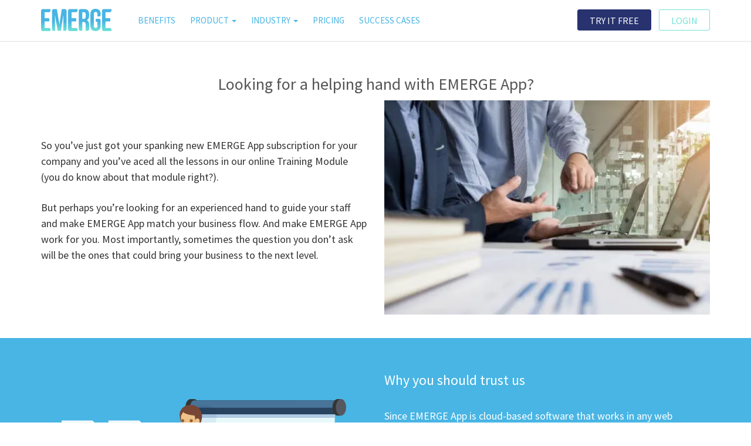

--- FILE ---
content_type: image/svg+xml
request_url: https://emergeapp.net/wp-content/themes/emergeapp/images/training/training-i-3.svg
body_size: 788
content:
<svg id="Layer_1" data-name="Layer 1" xmlns="http://www.w3.org/2000/svg" viewBox="0 0 42 69.34"><defs><style>.cls-1{fill:#efc41a;}.cls-2{fill:#fee69e;}.cls-3{fill:#e54c3b;}</style></defs><title>icon</title><path class="cls-1" d="M42,28.5a21,21,0,1,0-21,21,21,21,0,0,0,21-21"/><path class="cls-2" d="M21.07,46H21a17.42,17.42,0,0,1-2.43-.17,1.17,1.17,0,1,1,.32-2.31,15.33,15.33,0,0,0,2.11.15,1.2,1.2,0,0,1,1.2,1.17A1.14,1.14,0,0,1,21.07,46m4.5-.65a1.17,1.17,0,0,1-.33-2.29,15.16,15.16,0,0,0,2-.73,1.17,1.17,0,0,1,1,2.13,17.45,17.45,0,0,1-2.29.84,1.13,1.13,0,0,1-.33,0m-11.2-.76a1.16,1.16,0,0,1-.47-0.1,17.45,17.45,0,0,1-2.15-1.15,1.17,1.17,0,1,1,1.24-2,15.15,15.15,0,0,0,1.87,1,1.17,1.17,0,0,1-.47,2.23m17.18-2.45a1.17,1.17,0,0,1-.75-2.06,15.34,15.34,0,0,0,1.52-1.47A1.17,1.17,0,0,1,34,40.16a17.58,17.58,0,0,1-1.75,1.7,1.16,1.16,0,0,1-.75.28M8.87,40.6A1.16,1.16,0,0,1,8,40.21,17.7,17.7,0,0,1,6.5,38.3,1.17,1.17,0,1,1,8.43,37a15.38,15.38,0,0,0,1.31,1.66,1.17,1.17,0,0,1-.87,1.95M35.7,36.78a1.19,1.19,0,0,1-.51-0.12,1.17,1.17,0,0,1-.54-1.56,15.13,15.13,0,0,0,.79-2,1.17,1.17,0,0,1,2.22.72,17.35,17.35,0,0,1-.91,2.27,1.17,1.17,0,0,1-1.05.66m-30.23-2a1.17,1.17,0,0,1-1.11-.81,17.47,17.47,0,0,1-.59-2.37,1.17,1.17,0,0,1,2.3-.41,15,15,0,0,0,.51,2,1.17,1.17,0,0,1-1.11,1.53m31.86-4.54h0A1.17,1.17,0,0,1,36.16,29c0-.16,0-0.32,0-0.48a15.53,15.53,0,0,0-.09-1.63,1.17,1.17,0,1,1,2.32-.25,17.43,17.43,0,0,1,.1,1.88c0,0.19,0,.37,0,0.55a1.17,1.17,0,0,1-1.17,1.13M4.75,28H4.63a1.17,1.17,0,0,1-1-1.28A17.34,17.34,0,0,1,4,24.29a1.17,1.17,0,0,1,2.27.56,15,15,0,0,0-.36,2.08,1.17,1.17,0,0,1-1.16,1m31.37-4.47A1.17,1.17,0,0,1,35,22.79a15.28,15.28,0,0,0-.93-1.9,1.17,1.17,0,1,1,2-1.17,17.71,17.71,0,0,1,1.08,2.19,1.17,1.17,0,0,1-.64,1.52,1.18,1.18,0,0,1-.44.09m-29.28-2a1.15,1.15,0,0,1-.58-0.16,1.17,1.17,0,0,1-.43-1.59,17.74,17.74,0,0,1,1.36-2A1.17,1.17,0,1,1,9,19.19a15.41,15.41,0,0,0-1.18,1.75,1.16,1.16,0,0,1-1,.58M32.31,17.9a1.16,1.16,0,0,1-.81-0.33,15.46,15.46,0,0,0-1.62-1.36,1.17,1.17,0,1,1,1.37-1.89,17.52,17.52,0,0,1,1.87,1.56,1.17,1.17,0,0,1-.81,2M11.38,16.48a1.17,1.17,0,0,1-.69-2.11,17.71,17.71,0,0,1,2.06-1.3,1.17,1.17,0,1,1,1.1,2.06,15.25,15.25,0,0,0-1.79,1.13,1.16,1.16,0,0,1-.69.22m15.17-2.17a1.16,1.16,0,0,1-.4-0.07,15.38,15.38,0,0,0-2-.58,1.17,1.17,0,1,1,.48-2.28,17.53,17.53,0,0,1,2.35.67,1.17,1.17,0,0,1-.4,2.26m-9-.61a1.17,1.17,0,0,1-.24-2.31A17.58,17.58,0,0,1,19.75,11a1.17,1.17,0,0,1,.17,2.33,15.31,15.31,0,0,0-2.09.3l-0.24,0"/><path class="cls-3" d="M21,7.5a20.89,20.89,0,0,1,12.83,4.4V0H8.17V11.91A20.89,20.89,0,0,1,21,7.5"/><path class="cls-3" d="M21,49.5A20.89,20.89,0,0,1,8.17,45.1V69.34L21,56.5,33.83,69.34V45.1A20.89,20.89,0,0,1,21,49.5"/><path class="cls-2" d="M22.17,37.84A1.17,1.17,0,0,1,21,36.67V24.19L18.47,28a1.17,1.17,0,0,1-1.94-1.29l4.67-7a1.17,1.17,0,0,1,2.14.65V36.67a1.17,1.17,0,0,1-1.17,1.17"/></svg>

--- FILE ---
content_type: image/svg+xml
request_url: https://emergeapp.net/wp-content/themes/emergeapp/images/emerge-logo-2017.svg
body_size: 1049
content:
<?xml version="1.0" encoding="utf-8"?>
<!-- Generator: Adobe Illustrator 19.2.0, SVG Export Plug-In . SVG Version: 6.00 Build 0)  -->
<svg version="1.1" id="Layer_1" xmlns="http://www.w3.org/2000/svg" xmlns:xlink="http://www.w3.org/1999/xlink" x="0px" y="0px"
	 viewBox="0 0 915.7 292.9" enable-background="new 0 0 915.7 292.9" xml:space="preserve">
<g>
	<g>
		<linearGradient id="SVGID_2_" gradientUnits="userSpaceOnUse" x1="61.354" y1="163.3616" x2="61.354" y2="291.4241">
			<stop  offset="0" style="stop-color:#48B5E4"/>
			<stop  offset="1" style="stop-color:#70E2D7"/>
		</linearGradient>
		<path fill="url(#SVGID_2_)" d="M50,44.2h52.3v0c11.3,0,20.4-9.2,20.4-20.4V8.3c0-2.8-2.2-5-5-5H22.5C10.1,3.3,0,13.3,0,25.8v116.9
			v3.8v123.9c0,12.4,10.1,22.5,22.5,22.5h95.2c2.8,0,5-2.2,5-5v-15.4c0-11.3-9.2-20.4-20.4-20.4v0H50c-2.8,0-5-2.2-5-5v-76.8
			c0-2.8,2.2-5,5-5h51.8c2.8,0,5-2.2,5-5v-13.7v-3.8v-13.7c0-2.8-2.2-5-5-5H50c-2.8,0-5-2.2-5-5V49.2C45,46.4,47.2,44.2,50,44.2z"/>
	</g>
	<g>
		<linearGradient id="SVGID_3_" gradientUnits="userSpaceOnUse" x1="854.3354" y1="163.3616" x2="854.3354" y2="291.4241">
			<stop  offset="0" style="stop-color:#48B5E4"/>
			<stop  offset="1" style="stop-color:#70E2D7"/>
		</linearGradient>
		<path fill="url(#SVGID_3_)" d="M843,44.2h52.3v0c11.3,0,20.4-9.2,20.4-20.4V8.3c0-2.8-2.2-5-5-5h-95.2
			c-12.4,0-22.5,10.1-22.5,22.5v116.9v3.8v123.9c0,12.4,10.1,22.5,22.5,22.5h95.2c2.8,0,5-2.2,5-5v-15.4c0-11.3-9.2-20.4-20.4-20.4
			v0H843c-2.8,0-5-2.2-5-5v-76.8c0-2.8,2.2-5,5-5h51.8c2.8,0,5-2.2,5-5v-13.7v-3.8v-13.7c0-2.8-2.2-5-5-5H843c-2.8,0-5-2.2-5-5V49.2
			C838,46.4,840.2,44.2,843,44.2z"/>
	</g>
	<g>
		<linearGradient id="SVGID_4_" gradientUnits="userSpaceOnUse" x1="413.0327" y1="163.3616" x2="413.0327" y2="291.4241">
			<stop  offset="0" style="stop-color:#48B5E4"/>
			<stop  offset="1" style="stop-color:#70E2D7"/>
		</linearGradient>
		<path fill="url(#SVGID_4_)" d="M401.7,44.2h52.3v0c11.3,0,20.4-9.2,20.4-20.4V8.3c0-2.8-2.2-5-5-5h-95.2
			c-12.4,0-22.5,10.1-22.5,22.5v116.9v3.8v123.9c0,12.4,10.1,22.5,22.5,22.5h95.2c2.8,0,5-2.2,5-5v-15.4c0-11.3-9.2-20.4-20.4-20.4
			v0h-52.3c-2.8,0-5-2.2-5-5v-76.8c0-2.8,2.2-5,5-5h51.8c2.8,0,5-2.2,5-5v-13.7v-3.8v-13.7c0-2.8-2.2-5-5-5h-51.8c-2.8,0-5-2.2-5-5
			V49.2C396.7,46.4,398.9,44.2,401.7,44.2z"/>
	</g>
	<g>
		<linearGradient id="SVGID_6_" gradientUnits="userSpaceOnUse" x1="237.1934" y1="163.3616" x2="237.1934" y2="291.4241">
			<stop  offset="0" style="stop-color:#48B5E4"/>
			<stop  offset="1" style="stop-color:#70E2D7"/>
		</linearGradient>
		<path fill="url(#SVGID_6_)" d="M331.7,8.3L331.7,8.3c0-2.8-2.2-5-5-5h-52.6c-2.8,0-5.3,2.2-5.7,4.9l-29.2,193.4
			c-0.4,2.7-1.1,2.7-1.6,0L206.1,8.2c-0.4-2.7-3.1-4.9-5.8-4.9h-52.6c-2.8,0-5,2.2-5,5l0,0c0-2.8,2.2-5,5-5h17.5
			c-12.4,0-22.5,10.1-22.5,22.5v243.4c0,11.3,9.2,20.4,20.4,20.4H177c2.8,0,5-2.2,5-5V92.1c0-2.8,0.4-2.8,0.8-0.1l31.9,192.6
			c0.4,2.7,3.1,4.9,5.8,4.9h32.5c2.8,0,5.3-2.2,5.7-4.9l29.6-195.4c0.4-2.7,0.7-2.7,0.7,0.1v195.3c0,2.8,2.2,5,5,5h17.1
			c11.3,0,20.4-9.2,20.4-20.4V25.8c0-12.4-10.1-22.5-22.5-22.5h17.5C329.4,3.3,331.7,5.5,331.7,8.3z"/>
	</g>
	<g>
		<linearGradient id="SVGID_8_" gradientUnits="userSpaceOnUse" x1="172.5613" y1="163.3616" x2="172.5613" y2="291.4241">
			<stop  offset="0" style="stop-color:#48B5E4"/>
			<stop  offset="1" style="stop-color:#70E2D7"/>
		</linearGradient>
		<path fill="url(#SVGID_8_)" d="M182,284.6v-7.5c-3.1,7.3-10.4,12.5-18.8,12.5H177C179.7,289.6,182,287.3,182,284.6z"/>
	</g>
	<g>
		<linearGradient id="SVGID_10_" gradientUnits="userSpaceOnUse" x1="557.876" y1="163.3616" x2="557.876" y2="291.4241">
			<stop  offset="0" style="stop-color:#48B5E4"/>
			<stop  offset="1" style="stop-color:#70E2D7"/>
		</linearGradient>
		<path fill="url(#SVGID_10_)" d="M595.5,149.7c20-9.4,29.4-28.6,29.4-58.1V69.1c0-44.2-20-65.9-66.7-65.9h-45.4
			c-12.4,0-22.5,10.1-22.5,22.5v241.3c0,12.4,10.1,22.5,22.5,22.5h22.5V173h15.5c20.5,0,29.4,9.8,29.4,36.4v45
			c0,23.3,0.1,35.2,0.1,35.2h22c12.4,0,22.9-10.3,22.9-22.7c0,0,0,0,0,0c0-4.2,0-8.3,0-12v-44.2C625.4,180.8,618,159.1,595.5,149.7z
			 M580,101.8c0,22.9-10.2,30.3-27,30.3h-17.6V44.2h21.7c16,0,22.9,9,22.9,29.4V101.8z"/>
	</g>
	<g>
		<linearGradient id="SVGID_11_" gradientUnits="userSpaceOnUse" x1="708.3539" y1="163.3616" x2="708.3539" y2="291.4241">
			<stop  offset="0" style="stop-color:#48B5E4"/>
			<stop  offset="1" style="stop-color:#70E2D7"/>
		</linearGradient>
		<path fill="url(#SVGID_11_)" d="M708.4,0c-44.2,0-67.1,26.2-67.1,72v148.9c0,45.8,22.9,72,67.1,72c44.2,0,67.1-26.2,67.1-72v-67.8
			c0-12.4-11-23-23.4-23h-39.6V171h20.5v52.8c0,20.5-9,27.8-23.3,27.8c-14.3,0-23.3-7.4-23.3-27.8V69.1c0-20.5,9-28.2,23.3-28.2
			c14.3,0,23.3,7.8,23.3,28.2v30.7h22c0,0,0.1,0,0.1,0c11.3,0,20.4-4.2,20.4-20.7V72C775.4,26.2,752.5,0,708.4,0z"/>
	</g>
</g>
</svg>


--- FILE ---
content_type: image/svg+xml
request_url: https://emergeapp.net/wp-content/themes/emergeapp/images/training/training-i-4.svg
body_size: 368
content:
<svg id="Layer_1" data-name="Layer 1" xmlns="http://www.w3.org/2000/svg" viewBox="0 0 49 66.1"><defs><style>.cls-1{fill:#e54c3b;}.cls-2{fill:#b5e8fa;}.cls-3{fill:#d4f1fc;}.cls-4{fill:#73d2f6;}.cls-5{fill:#1c75bc;}</style></defs><title>icon</title><polygon class="cls-1" points="15.44 66.11 10.14 59.22 1.62 60.93 13.86 28.26 27.68 33.44 15.44 66.11 15.44 66.11"/><polygon class="cls-1" points="33.56 66.11 38.86 59.22 47.38 60.93 35.15 28.26 21.32 33.44 33.56 66.11 33.56 66.11"/><polygon class="cls-2" points="24.5 2.32 27.06 0 29.09 2.8 32.07 1.06 33.47 4.22 36.75 3.15 37.46 6.53 40.89 6.16 40.89 9.61 44.32 9.96 43.6 13.34 46.88 14.4 45.47 17.55 48.47 19.27 46.43 22.06 49 24.37 46.43 26.67 48.47 29.46 45.47 31.18 46.88 34.33 43.6 35.39 44.32 38.77 40.89 39.12 40.89 42.57 37.46 42.2 36.75 45.58 33.47 44.51 32.07 47.67 29.09 45.93 27.06 48.73 24.5 46.42 21.94 48.73 19.92 45.93 16.93 47.67 15.53 44.51 12.25 45.58 11.54 42.2 8.11 42.57 8.11 39.12 4.68 38.77 5.4 35.39 2.12 34.33 3.53 31.18 0.54 29.46 2.57 26.67 0 24.37 2.57 22.06 0.54 19.27 3.53 17.55 2.12 14.4 5.4 13.34 4.68 9.96 8.11 9.61 8.11 6.16 11.54 6.53 12.25 3.15 15.53 4.22 16.93 1.06 19.92 2.8 21.94 0 24.5 2.32 24.5 2.32"/><path class="cls-3" d="M24.5,6.32A18.05,18.05,0,1,1,6.45,24.37,18.05,18.05,0,0,1,24.5,6.32h0Z"/><path class="cls-4" d="M24.5,8.41a16,16,0,1,1-16,16,16,16,0,0,1,16-16h0Z"/><polygon class="cls-5" points="24.5 12.58 28.33 20.34 36.89 21.59 30.69 27.62 32.16 36.15 24.5 32.12 16.84 36.15 18.31 27.62 12.11 21.59 20.67 20.34 24.5 12.58 24.5 12.58"/></svg>

--- FILE ---
content_type: image/svg+xml
request_url: https://emergeapp.net/wp-content/themes/emergeapp/images/emerge-logo-2017.svg
body_size: 978
content:
<?xml version="1.0" encoding="utf-8"?>
<!-- Generator: Adobe Illustrator 19.2.0, SVG Export Plug-In . SVG Version: 6.00 Build 0)  -->
<svg version="1.1" id="Layer_1" xmlns="http://www.w3.org/2000/svg" xmlns:xlink="http://www.w3.org/1999/xlink" x="0px" y="0px"
	 viewBox="0 0 915.7 292.9" enable-background="new 0 0 915.7 292.9" xml:space="preserve">
<g>
	<g>
		<linearGradient id="SVGID_2_" gradientUnits="userSpaceOnUse" x1="61.354" y1="163.3616" x2="61.354" y2="291.4241">
			<stop  offset="0" style="stop-color:#48B5E4"/>
			<stop  offset="1" style="stop-color:#70E2D7"/>
		</linearGradient>
		<path fill="url(#SVGID_2_)" d="M50,44.2h52.3v0c11.3,0,20.4-9.2,20.4-20.4V8.3c0-2.8-2.2-5-5-5H22.5C10.1,3.3,0,13.3,0,25.8v116.9
			v3.8v123.9c0,12.4,10.1,22.5,22.5,22.5h95.2c2.8,0,5-2.2,5-5v-15.4c0-11.3-9.2-20.4-20.4-20.4v0H50c-2.8,0-5-2.2-5-5v-76.8
			c0-2.8,2.2-5,5-5h51.8c2.8,0,5-2.2,5-5v-13.7v-3.8v-13.7c0-2.8-2.2-5-5-5H50c-2.8,0-5-2.2-5-5V49.2C45,46.4,47.2,44.2,50,44.2z"/>
	</g>
	<g>
		<linearGradient id="SVGID_3_" gradientUnits="userSpaceOnUse" x1="854.3354" y1="163.3616" x2="854.3354" y2="291.4241">
			<stop  offset="0" style="stop-color:#48B5E4"/>
			<stop  offset="1" style="stop-color:#70E2D7"/>
		</linearGradient>
		<path fill="url(#SVGID_3_)" d="M843,44.2h52.3v0c11.3,0,20.4-9.2,20.4-20.4V8.3c0-2.8-2.2-5-5-5h-95.2
			c-12.4,0-22.5,10.1-22.5,22.5v116.9v3.8v123.9c0,12.4,10.1,22.5,22.5,22.5h95.2c2.8,0,5-2.2,5-5v-15.4c0-11.3-9.2-20.4-20.4-20.4
			v0H843c-2.8,0-5-2.2-5-5v-76.8c0-2.8,2.2-5,5-5h51.8c2.8,0,5-2.2,5-5v-13.7v-3.8v-13.7c0-2.8-2.2-5-5-5H843c-2.8,0-5-2.2-5-5V49.2
			C838,46.4,840.2,44.2,843,44.2z"/>
	</g>
	<g>
		<linearGradient id="SVGID_4_" gradientUnits="userSpaceOnUse" x1="413.0327" y1="163.3616" x2="413.0327" y2="291.4241">
			<stop  offset="0" style="stop-color:#48B5E4"/>
			<stop  offset="1" style="stop-color:#70E2D7"/>
		</linearGradient>
		<path fill="url(#SVGID_4_)" d="M401.7,44.2h52.3v0c11.3,0,20.4-9.2,20.4-20.4V8.3c0-2.8-2.2-5-5-5h-95.2
			c-12.4,0-22.5,10.1-22.5,22.5v116.9v3.8v123.9c0,12.4,10.1,22.5,22.5,22.5h95.2c2.8,0,5-2.2,5-5v-15.4c0-11.3-9.2-20.4-20.4-20.4
			v0h-52.3c-2.8,0-5-2.2-5-5v-76.8c0-2.8,2.2-5,5-5h51.8c2.8,0,5-2.2,5-5v-13.7v-3.8v-13.7c0-2.8-2.2-5-5-5h-51.8c-2.8,0-5-2.2-5-5
			V49.2C396.7,46.4,398.9,44.2,401.7,44.2z"/>
	</g>
	<g>
		<linearGradient id="SVGID_6_" gradientUnits="userSpaceOnUse" x1="237.1934" y1="163.3616" x2="237.1934" y2="291.4241">
			<stop  offset="0" style="stop-color:#48B5E4"/>
			<stop  offset="1" style="stop-color:#70E2D7"/>
		</linearGradient>
		<path fill="url(#SVGID_6_)" d="M331.7,8.3L331.7,8.3c0-2.8-2.2-5-5-5h-52.6c-2.8,0-5.3,2.2-5.7,4.9l-29.2,193.4
			c-0.4,2.7-1.1,2.7-1.6,0L206.1,8.2c-0.4-2.7-3.1-4.9-5.8-4.9h-52.6c-2.8,0-5,2.2-5,5l0,0c0-2.8,2.2-5,5-5h17.5
			c-12.4,0-22.5,10.1-22.5,22.5v243.4c0,11.3,9.2,20.4,20.4,20.4H177c2.8,0,5-2.2,5-5V92.1c0-2.8,0.4-2.8,0.8-0.1l31.9,192.6
			c0.4,2.7,3.1,4.9,5.8,4.9h32.5c2.8,0,5.3-2.2,5.7-4.9l29.6-195.4c0.4-2.7,0.7-2.7,0.7,0.1v195.3c0,2.8,2.2,5,5,5h17.1
			c11.3,0,20.4-9.2,20.4-20.4V25.8c0-12.4-10.1-22.5-22.5-22.5h17.5C329.4,3.3,331.7,5.5,331.7,8.3z"/>
	</g>
	<g>
		<linearGradient id="SVGID_8_" gradientUnits="userSpaceOnUse" x1="172.5613" y1="163.3616" x2="172.5613" y2="291.4241">
			<stop  offset="0" style="stop-color:#48B5E4"/>
			<stop  offset="1" style="stop-color:#70E2D7"/>
		</linearGradient>
		<path fill="url(#SVGID_8_)" d="M182,284.6v-7.5c-3.1,7.3-10.4,12.5-18.8,12.5H177C179.7,289.6,182,287.3,182,284.6z"/>
	</g>
	<g>
		<linearGradient id="SVGID_10_" gradientUnits="userSpaceOnUse" x1="557.876" y1="163.3616" x2="557.876" y2="291.4241">
			<stop  offset="0" style="stop-color:#48B5E4"/>
			<stop  offset="1" style="stop-color:#70E2D7"/>
		</linearGradient>
		<path fill="url(#SVGID_10_)" d="M595.5,149.7c20-9.4,29.4-28.6,29.4-58.1V69.1c0-44.2-20-65.9-66.7-65.9h-45.4
			c-12.4,0-22.5,10.1-22.5,22.5v241.3c0,12.4,10.1,22.5,22.5,22.5h22.5V173h15.5c20.5,0,29.4,9.8,29.4,36.4v45
			c0,23.3,0.1,35.2,0.1,35.2h22c12.4,0,22.9-10.3,22.9-22.7c0,0,0,0,0,0c0-4.2,0-8.3,0-12v-44.2C625.4,180.8,618,159.1,595.5,149.7z
			 M580,101.8c0,22.9-10.2,30.3-27,30.3h-17.6V44.2h21.7c16,0,22.9,9,22.9,29.4V101.8z"/>
	</g>
	<g>
		<linearGradient id="SVGID_11_" gradientUnits="userSpaceOnUse" x1="708.3539" y1="163.3616" x2="708.3539" y2="291.4241">
			<stop  offset="0" style="stop-color:#48B5E4"/>
			<stop  offset="1" style="stop-color:#70E2D7"/>
		</linearGradient>
		<path fill="url(#SVGID_11_)" d="M708.4,0c-44.2,0-67.1,26.2-67.1,72v148.9c0,45.8,22.9,72,67.1,72c44.2,0,67.1-26.2,67.1-72v-67.8
			c0-12.4-11-23-23.4-23h-39.6V171h20.5v52.8c0,20.5-9,27.8-23.3,27.8c-14.3,0-23.3-7.4-23.3-27.8V69.1c0-20.5,9-28.2,23.3-28.2
			c14.3,0,23.3,7.8,23.3,28.2v30.7h22c0,0,0.1,0,0.1,0c11.3,0,20.4-4.2,20.4-20.7V72C775.4,26.2,752.5,0,708.4,0z"/>
	</g>
</g>
</svg>


--- FILE ---
content_type: image/svg+xml
request_url: https://emergeapp.net/wp-content/themes/emergeapp/images/training/training-i-1.svg
body_size: 7482
content:
<svg xmlns="http://www.w3.org/2000/svg" viewBox="0 0 400.55 185.31"><defs><style>.cls-1{isolation:isolate;}.cls-2{fill:#eef8fa;}.cls-3,.cls-64{fill:#fff;}.cls-4{fill:#f2f2f2;}.cls-5{fill:#ff7770;}.cls-6{fill:#d8d812;}.cls-7{fill:#636675;}.cls-8{fill:#d1ecfb;}.cls-9{fill:#adaabc;}.cls-10{fill:#fccf37;}.cls-11{fill:#454c50;}.cls-12{fill:#bdd1e8;}.cls-13{fill:#e8e8e8;}.cls-14{fill:#15b0bf;}.cls-15{fill:#8a8a96;}.cls-16{fill:#f1f2eb;}.cls-17{fill:#5b5b59;}.cls-18{opacity:0;}.cls-19{fill:#69c7ff;}.cls-20{fill:#d94d4d;}.cls-21{fill:#d9824d;}.cls-22{fill:#eba538;}.cls-23{fill:#a6a538;}.cls-24{fill:#87ab66;}.cls-25{fill:#87abad;}.cls-26,.cls-28{fill:#4bb3d2;}.cls-26{stroke:#4bb3d2;stroke-width:0.16px;}.cls-26,.cls-38{stroke-miterlimit:10;}.cls-27{fill:#3e3e3d;}.cls-29{fill:#d81d56;}.cls-30{fill:#ffac3e;}.cls-31,.cls-33,.cls-37{fill:#28435f;}.cls-32{fill:#353535;}.cls-33,.cls-37,.cls-59{mix-blend-mode:screen;}.cls-34{fill:#e7f9fa;}.cls-35,.cls-42,.cls-62,.cls-67{mix-blend-mode:multiply;}.cls-36,.cls-42{fill:#c1cfe8;}.cls-37,.cls-67{opacity:0.5;}.cls-38{fill:none;stroke:#b6daed;stroke-width:6.26px;}.cls-39{fill:#b9c60a;}.cls-40{fill:#f5f9fa;}.cls-41{fill:#555860;}.cls-42,.cls-58{opacity:0.3;}.cls-43{fill:#eec289;}.cls-44{fill:#f4c898;}.cls-45{fill:#dba671;}.cls-46{fill:#d5d4e8;}.cls-47{fill:#4a413d;}.cls-48,.cls-62{fill:#774635;}.cls-49{fill:#404956;}.cls-50{fill:#f9f9f9;}.cls-51{fill:#1c1c1b;}.cls-52{fill:#90602f;}.cls-53{fill:#2f343b;}.cls-54{fill:#5f83a0;}.cls-55{fill:#a5b9d3;}.cls-56,.cls-58{fill:#93563b;}.cls-57,.cls-59{fill:#b58552;}.cls-59{opacity:0.2;}.cls-60{fill:#eab296;}.cls-61{fill:#2f93f7;}.cls-62{opacity:0.1;}.cls-63{fill:#c5c3dd;}.cls-64{opacity:0.7;}.cls-65{fill:#dd6136;}.cls-66{fill:#a54255;}.cls-67{fill:#202328;}.cls-68{fill:#8bc53f;}.cls-69{fill:#87a532;}.cls-70{fill:#ffe799;}.cls-71{fill:#5b382c;}.cls-72{fill:#492b22;}</style></defs><title>icon</title><g class="cls-1"><g id="Layer_1" data-name="Layer 1"><polygon class="cls-2" points="43.12 30.19 0 30.19 0 104.26 52.37 104.26 52.37 39.45 43.12 30.19"/><polygon class="cls-3" points="43.12 30.19 43.12 39.45 52.37 39.45 43.12 30.19"/><rect class="cls-4" x="8.16" y="78.34" width="4.58" height="3.37"/><rect class="cls-4" x="16.03" y="72.64" width="4.58" height="9.07"/><rect class="cls-4" x="23.89" y="75.13" width="4.58" height="6.58"/><rect class="cls-4" x="31.76" y="71.48" width="4.58" height="11.88"/><rect class="cls-4" x="39.63" y="65.2" width="4.58" height="11.55"/><rect class="cls-5" x="8.16" y="80.91" width="4.58" height="0.79"/><rect class="cls-5" x="16.03" y="79.57" width="4.58" height="2.14"/><rect class="cls-5" x="23.89" y="80.16" width="4.58" height="1.55"/><rect class="cls-5" x="31.76" y="78.52" width="4.58" height="3.19"/><rect class="cls-5" x="39.63" y="74.03" width="4.58" height="7.68"/><rect class="cls-6" x="8.16" y="76.14" width="4.58" height="2.2"/><rect class="cls-6" x="16.03" y="69.52" width="4.58" height="8.55"/><rect class="cls-6" x="23.89" y="74.25" width="4.58" height="4.95"/><rect class="cls-6" x="31.76" y="67.8" width="4.58" height="7.46"/><rect class="cls-6" x="39.63" y="64.91" width="4.58" height="5.24"/><rect class="cls-7" x="8.16" y="84.05" width="36.06" height="1.25"/><path class="cls-8" d="M16.54,52.19l0.6,8.36a8.38,8.38,0,0,1-9-7.75,8.16,8.16,0,0,1,2.63-6.72Z"/><path class="cls-9" d="M16.54,52.19l5.17,6.59a8.09,8.09,0,0,1-4.57,1.77Z"/><path class="cls-10" d="M16.54,52.19l2.85-7.88a8.38,8.38,0,0,1,5,10.73,8,8,0,0,1-2.71,3.74Z"/><path class="cls-5" d="M16.54,52.19l-5.73-6.11a8.11,8.11,0,0,1,8.57-1.77Z"/><rect class="cls-7" x="35.65" y="44.68" width="5.74" height="1.15"/><rect class="cls-7" x="42.25" y="44.68" width="1.94" height="1.15"/><rect class="cls-7" x="35.65" y="53.92" width="5.24" height="1.15"/><rect class="cls-7" x="39.54" y="58.54" width="4.66" height="1.15"/><rect class="cls-7" x="35.65" y="58.54" width="3.17" height="1.15"/><rect class="cls-7" x="35.65" y="49.3" width="3.07" height="1.15"/><rect class="cls-7" x="38.33" y="49.3" width="2.41" height="1.15"/><circle class="cls-11" cx="32.6" cy="45.26" r="1.45"/><circle class="cls-8" cx="32.6" cy="49.88" r="1.45"/><circle class="cls-5" cx="32.6" cy="54.5" r="1.45"/><circle class="cls-6" cx="32.6" cy="59.12" r="1.45"/><rect class="cls-12" x="8.16" y="88.63" width="7.82" height="5.53"/><rect class="cls-13" x="17.06" y="88.63" width="10.8" height="0.95"/><rect class="cls-13" x="32.8" y="88.63" width="11.37" height="0.95"/><rect class="cls-13" x="17.06" y="90.92" width="14" height="0.95"/><rect class="cls-13" x="25.36" y="90.92" width="2.52" height="0.95"/><rect class="cls-13" x="28.9" y="90.92" width="3.84" height="0.95"/><rect class="cls-13" x="33.76" y="90.92" width="10.42" height="0.95"/><rect class="cls-13" x="17.06" y="93.2" width="6.54" height="0.95"/><rect class="cls-13" x="21.8" y="93.2" width="22.38" height="0.95"/><rect class="cls-13" x="20.61" y="95.49" width="23.57" height="0.95"/><rect class="cls-13" x="8.16" y="95.49" width="11.13" height="0.95"/><polygon class="cls-2" points="109.03 30.19 65.91 30.19 65.91 104.26 118.28 104.26 118.28 39.45 109.03 30.19"/><polygon class="cls-3" points="109.03 30.19 109.03 39.45 118.28 39.45 109.03 30.19"/><rect class="cls-14" x="75.27" y="43.82" width="16.76" height="1.37"/><rect class="cls-15" x="75.27" y="50.55" width="34.04" height="1.37"/><rect class="cls-15" x="76.95" y="90.15" width="19.45" height="1.14"/><rect class="cls-15" x="82.53" y="92.8" width="13.87" height="1.14"/><rect class="cls-15" x="75.27" y="54.85" width="34.04" height="1.37"/><rect class="cls-16" x="75.23" y="64.27" width="33.76" height="18.37"/><rect class="cls-17" x="75.23" y="64.17" width="33.76" height="0.19"/><rect class="cls-17" x="75.23" y="68.74" width="33.76" height="0.19"/><rect class="cls-17" x="75.23" y="73.3" width="33.76" height="0.19"/><rect class="cls-17" x="75.23" y="77.87" width="33.76" height="0.19"/><rect class="cls-17" x="75.23" y="82.44" width="33.76" height="0.19"/><g class="cls-18"><path class="cls-3" d="M76.5,82.64V65.29a1,1,0,0,1,1-1h0.78a1,1,0,0,1,1,1V82.64H76.5Z"/></g><g class="cls-18"><path class="cls-3" d="M80.59,82.64V65.29a1,1,0,0,1,1-1h0.78a1,1,0,0,1,1,1V82.64H80.59Z"/></g><g class="cls-18"><path class="cls-3" d="M84.68,82.64V65.29a1,1,0,0,1,1-1h0.78a1,1,0,0,1,1,1V82.64H84.68Z"/></g><g class="cls-18"><path class="cls-3" d="M88.77,82.64V65.29a1,1,0,0,1,1-1h0.78a1,1,0,0,1,1,1V82.64H88.77Z"/></g><g class="cls-18"><path class="cls-3" d="M92.86,82.64V65.29a1,1,0,0,1,1-1h0.78a1,1,0,0,1,1,1V82.64H92.86Z"/></g><g class="cls-18"><path class="cls-3" d="M97,82.64V65.29a1,1,0,0,1,1-1h0.78a1,1,0,0,1,1,1V82.64H97Z"/></g><g class="cls-18"><path class="cls-3" d="M101,82.64V65.29a1,1,0,0,1,1-1h0.68a1,1,0,0,1,1,1V82.64H101Z"/></g><path class="cls-19" d="M105,82.54V65.19a1,1,0,0,1,1-1h0.78a1,1,0,0,1,1,1V82.54H105Z"/><path class="cls-20" d="M76.5,82.64V78.08a1,1,0,0,1,1-1h0.78a1,1,0,0,1,1,1v4.56H76.5Z"/><path class="cls-20" d="M79.28,82.64h-0.1V78.08a0.92,0.92,0,0,0-.93-0.92H77.48a0.92,0.92,0,0,0-.93.92v4.56h-0.1V78.08a1,1,0,0,1,1-1h0.78a1,1,0,0,1,1,1v4.56Z"/><path class="cls-21" d="M80.59,82.64V77.31a1,1,0,0,1,1-1h0.78a1,1,0,0,1,1,1v5.33H80.59Z"/><path class="cls-21" d="M83.37,82.64h-0.1V77.31a0.92,0.92,0,0,0-.93-0.92H81.57a0.92,0.92,0,0,0-.93.92v5.33h-0.1V77.31a1,1,0,0,1,1-1h0.78a1,1,0,0,1,1,1v5.33Z"/><path class="cls-22" d="M84.68,82.64v-6.3a1,1,0,0,1,1-1h0.78a1,1,0,0,1,1,1v6.3H84.68Z"/><path class="cls-22" d="M87.46,82.64h-0.1v-6.3a0.92,0.92,0,0,0-.93-0.92H85.66a0.92,0.92,0,0,0-.93.92v6.3h-0.1v-6.3a1,1,0,0,1,1-1h0.78a1,1,0,0,1,1,1v6.3Z"/><path class="cls-23" d="M88.77,82.64V74.88a1,1,0,0,1,1-1h0.78a1,1,0,0,1,1,1v7.76H88.77Z"/><path class="cls-24" d="M92.86,82.64V72.85a1,1,0,0,1,1-1h0.78a1,1,0,0,1,1,1v9.79H92.86Z"/><path class="cls-24" d="M95.64,82.64h-0.1V72.85a0.92,0.92,0,0,0-.93-0.92H93.84a0.92,0.92,0,0,0-.93.92v9.79h-0.1V72.85a1,1,0,0,1,1-1h0.78a1,1,0,0,1,1,1v9.79Z"/><path class="cls-25" d="M97,82.64V70.23a1,1,0,0,1,1-1h0.78a1,1,0,0,1,1,1V82.64H97Z"/><path class="cls-25" d="M99.73,82.64h-0.1V70.23a0.92,0.92,0,0,0-.93-0.92H97.93a0.92,0.92,0,0,0-.93.92V82.64H96.9V70.23a1,1,0,0,1,1-1h0.78a1,1,0,0,1,1,1V82.64Z"/><path class="cls-26" d="M101,82.64V67.22a1,1,0,0,1,1-1h0.68a1,1,0,0,1,1,1V82.64H101Z"/><path class="cls-27" d="M109.28,82.64H75.53a0.1,0.1,0,1,1,0-.19h33.75A0.1,0.1,0,1,1,109.28,82.64Z"/><circle class="cls-20" cx="77.6" cy="83.99" r="0.47"/><circle class="cls-21" cx="81.67" cy="83.99" r="0.47"/><circle class="cls-22" cx="85.86" cy="83.99" r="0.47"/><circle class="cls-23" cx="90.02" cy="83.99" r="0.47"/><circle class="cls-28" cx="102.7" cy="83.99" r="0.47"/><circle class="cls-19" cx="106.87" cy="83.99" r="0.47"/><circle class="cls-24" cx="94.28" cy="83.99" r="0.47"/><circle class="cls-25" cx="98.54" cy="83.99" r="0.47"/><path class="cls-29" d="M101.72,91.49a2.17,2.17,0,0,0-.22.9l-2.67.5a4.82,4.82,0,0,1,.72-3.05Z"/><path class="cls-8" d="M104.83,90.59a2.17,2.17,0,0,0-2.57.21l-2.16-1.65,0.06-.07a4.87,4.87,0,0,1,6.54-.44Z"/><path class="cls-30" d="M105.84,92.48a2.16,2.16,0,0,0-.38-1.29l1.88-2a4.84,4.84,0,0,1,1.15,3.87Z"/><path class="cls-14" d="M101.67,93.26a2.15,2.15,0,0,0,.5.74,2.15,2.15,0,0,0,3.47-.66L108.28,94a4.82,4.82,0,0,1-1.09,1.82,4.87,4.87,0,0,1-6.88.15A4.82,4.82,0,0,1,99,93.76Z"/><ellipse class="cls-31" cx="185.32" cy="128.97" rx="2.75" ry="4.43"/><path class="cls-32" d="M186.38,0h-4.81c-4,0-7.25,5.22-7.25,11.67s3.25,11.67,7.25,11.67h5.12Z"/><ellipse class="cls-32" cx="186.38" cy="11.67" rx="7.25" ry="11.67"/><path class="cls-31" d="M389.65,1.8H187c-3.43,0-6.21,4.48-6.21,10s2.78,10,6.21,10H389.65V1.8Z"/><path class="cls-33" d="M280.52,1.8H186.87c-3.38.1-6.1,4.53-6.1,10,0,0.16,0,.32,0,0.48H389.65V1.8H280.52Z"/><rect class="cls-32" x="272.95" y="114.01" width="4.93" height="27.95"/><path class="cls-34" d="M190.89,21.78V130.09H384.57V21.78H190.89Z"/><polygon class="cls-31" points="263.69 124.49 185.16 124.49 185.16 133.43 387.76 133.43 387.76 124.49 278.63 124.49 263.69 124.49"/><g class="cls-35"><path class="cls-36" d="M190.89,21.78v4.67H384.57V21.78H190.89Z"/></g><polygon class="cls-37" points="263.69 124.49 185.16 124.49 185.16 129.22 387.76 129.22 387.76 124.49 278.63 124.49 263.69 124.49"/><circle class="cls-38" cx="275.82" cy="147.31" r="6.17"/><rect class="cls-7" x="300.9" y="75.5" width="4.39" height="4.39" transform="translate(-6.51 122.95) rotate(-22.69)"/><rect class="cls-7" x="308.99" y="72.12" width="4.39" height="4.39" transform="translate(-4.59 125.75) rotate(-22.68)"/><rect class="cls-7" x="268.52" y="89.05" width="4.39" height="4.39" transform="matrix(0.92, -0.39, 0.39, 0.92, -14.24, 111.59)"/><rect class="cls-7" x="276.62" y="85.66" width="4.39" height="4.39" transform="translate(-12.31 114.38) rotate(-22.7)"/><path class="cls-39" d="M304.36,107.7c-3.34-.87-7.7-4.24-9.27-17.41-0.14-1.15-.3-2.44-0.49-3.82a5.82,5.82,0,0,0,1-3.24h0l2.28-1-1.69-4-2.25.94a5.9,5.9,0,0,0-.51-0.44c-2.66-15.33-7.91-35-17.43-35-12.24,0-17.57,32.54-19.29,46.53,0,0.13,0,.23-0.05.36a5.85,5.85,0,0,0-4.91,5.76c0,0.14.08,0.78,0.08,0.78A5.79,5.79,0,0,0,253,99.95s1,1,1.07,1.07c-1.56,3.53-3.46,5.27-5.24,6.13l7.83,0.94a23.43,23.43,0,0,0,3.44-6.43,5.83,5.83,0,0,0,3.33-5l2.1-.88-1.69-4-1.51.63c0.07-.47.14-0.91,0.2-1.39C265.54,66.23,271.93,49.6,276,49.6c2.89,0,7.87,9.77,11.33,28.32A5.82,5.82,0,0,0,289,89c0.09,0.66.18,1.3,0.26,2,0.91,7.63,2.83,13.31,5.78,17.11Z"/><path class="cls-40" d="M287.43,81.46a2.91,2.91,0,1,1-.61,1.77,2.91,2.91,0,0,1,.61-1.77v0Z"/><path class="cls-40" d="M254.59,96.27a2.91,2.91,0,0,1,.6-1.76h0A2.91,2.91,0,1,1,254.59,96.27Z"/><path class="cls-7" d="M295.07,107.15H248.8V54.81h3.49L245.87,43.7l-6.42,11.11h3.49v58.49h61.41v3.49l11.11-6.42L304.36,104v3.18h-9.29Z"/><path class="cls-32" d="M393.29,0h-4.81c-4,0-7.25,5.22-7.25,11.67s3.25,11.67,7.25,11.67h5.13Z"/><ellipse class="cls-41" cx="393.29" cy="11.67" rx="7.25" ry="11.67"/><ellipse class="cls-31" cx="388.12" cy="128.97" rx="2.75" ry="4.43"/><path class="cls-42" d="M231.06,68.87a9.54,9.54,0,0,0-9.54-9.54h-0.16l-9.08-1.77,0.11-.23-3.24-3.47-0.32.35L208.43,49l0.36-.37a6.27,6.27,0,0,0,.92-1.06,14.35,14.35,0,0,0,2.54-5l0.45-.81c3-5.42,9.1-17.75,2.65-26.76-0.46-.65-3.29-6.71-13.23-6.71S189.4,14.4,188.89,15c-3.28,3.79-2.22,11.22-.36,17.65v9.11h0a10.53,10.53,0,0,0,5,8.62l0,0.42h0l-0.26,3.46c-0.1-.13-0.2-0.26-0.32-0.39l-3,3.37,0,0.09h-0.61l-9.3,2H179.9a9.54,9.54,0,0,0-9.54,9.54V69a3.64,3.64,0,0,0-5.86,3.88,23.06,23.06,0,0,0-9.91,8.7H143.5l-4.34,11.22H117.38v10.41h6.44l1.62,8.57h0.17l8.29,41v21.76h20.42v0.1h27.13v-0.1h39.38v-60l2.12,2,10-2.34ZM169.65,81.6H160.1l5.59-6.95a3.63,3.63,0,0,0,4.34.2Zm10,11.22,0.9-13.73,0.27,13.73h-1.17Z"/><polygon class="cls-43" points="149.57 77.9 146.67 132.65 156.04 134.5 158.95 87.31 149.57 77.9"/><polygon class="cls-44" points="187.55 44.39 189.28 68.02 171.73 68.02 173.46 44.39 187.55 44.39"/><path class="cls-45" d="M175,44.39c-0.56.43-1.12,0.87-1.66,1.32L173,50.78c1.72,1.73,7.19,5.86,15.19,2.34l-0.62-8.48-0.7-.24H175Z"/><path class="cls-46" d="M167.88,59.19l3.35-2,6,3,3.26-.78,4.1,1.11,3.68-3,3.06-.19,2.29,3-1,8.36L190,74.91s-3.18,6-3.85,6.36-5.52,3-6,3-5.85,1.17-7.19,0-5.85-5.52-6-7.36-0.84-10-.33-11.21A56.79,56.79,0,0,0,167.88,59.19Z"/><polygon class="cls-47" points="177.03 64.48 174.07 84.78 183.22 84.79 180.13 64.48 177.03 64.48"/><path class="cls-47" d="M178.49,59.59h4.56l-2.67,6.8h-3.54l-3-6.8h4.61Z"/><path class="cls-48" d="M194.8,15c-0.46-.65-3.29-6.71-13.23-6.71S168.85,14.4,168.34,15c-6.42,7.4,3.79,28.76,4,29.28,2.63,7,5.92,6.18,9.24,2.23,3.33,4,6.61,4.74,9.24-2.23C191.6,42.2,202.73,26.07,194.8,15Z"/><path class="cls-43" d="M168,23.86V41.75h0c0.1,5.9,5.46,10.66,12.08,10.66s12-6.77,12.08-12.67V29.25L188,32.09s0.32-8.69-1.34-8.86C174,21.89,171,18.37,171,18.37Z"/><path class="cls-43" d="M187.8,31.92c0,2.52,1.46,4.56,3.27,4.56s3.17-3.12,3.17-5.64-1.37-3.48-3.17-3.48S187.8,29.4,187.8,31.92Z"/><path class="cls-49" d="M210.51,68.87A9.54,9.54,0,0,0,201,59.33h-0.16l-10.3-2h0.84c-1.33,4.88-5,12.94-11.19,13.53-8.2.79-8.85-8.66-10.18-13.53h-1.17l-9.3,2h-0.16a9.54,9.54,0,0,0-9.54,9.54l-3,54,10.18,2,3-45.79,1,50.81h38.32l1-50.81-13.82,22.16,15.89,15.31,10-2.34Z"/><path class="cls-46" d="M188.6,53.86c-2.42,2.62-5,5.44-10.1,5.55L185.33,71l6.51-13.63Z"/><path class="cls-50" d="M172.42,53.86c2.43,2.62,1,5.44,6.07,5.55L172.66,70,169.4,57.23Z"/><polygon class="cls-43" points="194.37 94.81 194.66 111.54 185.28 113.39 182.66 94.48 194.37 94.81"/><rect class="cls-51" x="162.69" y="126.09" width="34.87" height="6.52"/><circle class="cls-52" cx="182.49" cy="30.59" r="2.17"/><circle class="cls-52" cx="170.45" cy="30.59" r="2.17"/><circle class="cls-53" cx="147.43" cy="71.81" r="3.67"/><circle class="cls-53" cx="181.3" cy="71.81" r="3.67"/><path class="cls-53" d="M130.3,97l-3.6-.73,0.36-1.8c4.49-22.25,19.5-24.43,20.13-24.51l1.82-.23,0.47,3.64-1.81.23c-0.57.08-13.07,2.08-17,21.6Z"/><path class="cls-53" d="M163.56,97L160,96.3l0.36-1.8c4.49-22.25,19.5-24.43,20.13-24.51l1.82-.23,0.47,3.64-1.81.23c-0.57.08-13.07,2.08-17,21.6Z"/><polygon class="cls-54" points="144.07 98.33 151.82 81.6 155.9 82.83 157.94 96.7 144.07 98.33"/><polygon class="cls-55" points="147.03 94.25 118.05 94.25 122.95 81.6 151.92 81.6 147.03 94.25"/><polygon class="cls-56" points="200.28 174.56 138.46 174.56 127.44 98.33 200.28 105.68 200.28 174.56"/><polygon class="cls-57" points="170.28 152.81 170.28 174.56 113.36 174.56 113.36 152.81 102.34 98.33 159.27 98.33 170.28 152.81"/><polygon class="cls-58" points="113.36 152.81 102.34 98.33 159.27 98.33 170.28 152.81 113.36 152.81"/><polygon class="cls-57" points="202.12 110.57 166.61 103.23 96.83 103.23 96.83 92.82 166.61 92.82 202.12 100.17 202.12 110.57"/><polygon class="cls-56" points="166.61 92.82 202.12 100.17 202.12 110.57 166.61 103.23 166.61 92.82"/><polygon class="cls-59" points="133.77 174.67 160.9 174.67 161.1 152.79 152.33 104.86 124.37 104.86 134.43 152.79 133.77 174.67"/><polygon class="cls-56" points="104.89 111.8 164.27 111.8 162.64 103.23 103.27 103.23 104.89 111.8"/><polygon class="cls-59" points="121.25 103.23 149.81 103.23 149.66 92.82 121.09 92.82 121.25 103.23"/><path class="cls-53" d="M146.65,139.44s-13-2.2-14.89-1-6,8.19-6.58,11.5,4.4,12.48,10.83,12.48,12.11-3.3,11.38-11.93,0-11.56,0-11.56Z"/><polygon class="cls-44" points="40.52 158.71 40.52 175.99 26.98 175.99 26.98 146.23 40.52 158.71"/><path class="cls-44" d="M51.55,137.92c0.75,10-5.17,22.92-13.63,23.55s-16.24-11.29-17-21.26,5.5-18.56,14-19.19S51.15,132.65,51.55,137.92Z"/><path class="cls-60" d="M51.4,137c1.34,9.9-4.53,23.19-12.93,24.33l-1.42-10.45-0.28-2.1-1.11-8.17-0.3-2.22L33,121.15C41.42,120,50.69,131.78,51.4,137Z"/><path class="cls-61" d="M60.49,185.31H6.26s0.89-9.44,2.61-11.55a8.75,8.75,0,0,1,1.68-1.52c5.1-3.64,16.06-5.91,16.06-5.91,0.06,3.7,3.41,3.35,6.77,3.35s6.71,0.35,6.77-3.35c0,0,14,2.92,17.73,7.43C59.6,175.87,60.49,185.31,60.49,185.31Z"/><path class="cls-53" d="M32.69,118.61c6.41-.87,15.12,1.35,17.93,5.46,3.07,4.5,1.26,11.85,1.26,11.85l-1,7.48-0.85.12s-7.11,8.21-9.54,10.27c-3.81,3.23-9,4.05-12.44,2.05C23.26,153.11,14.5,144.38,17.73,129,18.74,124.1,26.28,119.48,32.69,118.61Z"/><path class="cls-62" d="M32.46,141.39c1.79,9.49,5.5,13.91,8.92,11.56,2.93-2.85,8.63-9.43,8.63-9.43l0.85-.12,1-7.48s1.81-7.34-1.26-11.85C35.2,115.93,30.62,131.67,32.46,141.39Z"/><path class="cls-60" d="M50.15,144.27c0.36,3-1.91,5.63-3.26,5.79s-2.81-3.49-3.17-6.53,0.56-4.15,1.88-4.48C48.33,138.37,49.79,141.23,50.15,144.27Z"/><path class="cls-63" d="M43.1,167.68a15.8,15.8,0,0,1-9.72,3c-6.18,0-8.14-3.51-8.14-3.51v-3.34l17.86,0.5v3.34Z"/><path class="cls-60" d="M40.47,160.48l-2,.71v0.54a12.94,12.94,0,0,0,2,2.16v-3.41Z"/><path class="cls-64" d="M32.52,164l-7.28-.19v3.34s1.65,2.93,6.67,3.43Z"/><polygon class="cls-44" points="84.55 166.05 84.55 183.32 71.01 183.32 71.01 153.57 84.55 166.05"/><path class="cls-44" d="M95.59,145.26c0.75,10-5.17,22.92-13.63,23.55s-16.24-11.29-17-21.26,5.5-18.56,14-19.19S95.19,140,95.59,145.26Z"/><path class="cls-60" d="M95.44,144.36c1.34,9.9-4.53,23.19-12.93,24.33l-1.42-10.45-0.29-2.1L79.7,148l-0.3-2.22-2.34-17.25C85.46,127.35,94.73,139.12,95.44,144.36Z"/><path class="cls-65" d="M103.83,185.31H51.61a13.09,13.09,0,0,1,1.29-4.21,5.65,5.65,0,0,1,1.68-1.52c5.1-3.64,16.06-5.91,16.06-5.91,0.06,3.7,3.41,3.35,6.77,3.35s6.71,0.35,6.77-3.35c0,0,14,2.92,17.73,7.43A8.58,8.58,0,0,1,103.83,185.31Z"/><path class="cls-66" d="M103.83,185.31h-28l1.4-13.44c3.35,0,7.45,5.49,7.5,1.79,0,0,13.4,3.54,17.73,7.43C103.83,182.32,103.83,185.31,103.83,185.31Z"/><path class="cls-3" d="M76.8,178c-6.91,0-10.4-2.68-10.61-2.85a2.2,2.2,0,0,1,2.72-3.46c0.27,0.2,5.72,4.09,17.4.2A2.2,2.2,0,0,1,87.71,176,34.5,34.5,0,0,1,76.8,178Z"/><path class="cls-48" d="M76.73,126c6.41-.87,14.57,1,17.93,6.2,3,4.58,1.26,11.11,1.26,11.11l-3,8.9L91,154.67a28.66,28.66,0,0,0-6.48,8.26c-3.42,6.28,2.32,10.09-2.32,12.29s-8.87,1.93-12.35-.06c-10.28-5.87-2.45-9.3-1.47-12.23,2.8-8.41-7.28-6.79-6.36-23.49C62.44,132.57,70.32,126.82,76.73,126Z"/><path class="cls-60" d="M94.18,151.61c0.36,3-1.91,5.63-3.26,5.79s-2.82-2.63-3.18-5.67,0.57-5,1.88-5.34C92.36,145.71,93.83,148.57,94.18,151.61Z"/><path class="cls-3" d="M86.65,162.37a0.73,0.73,0,0,1-.73-0.73c0-3.37-4.27-5.89-10.89-6.43a18.59,18.59,0,0,0-9,1.84,0.73,0.73,0,0,1-.74-1.27,19.73,19.73,0,0,1,9.81-2c7.55,0.61,12.24,3.64,12.24,7.89A0.73,0.73,0,0,1,86.65,162.37Z"/><ellipse class="cls-48" cx="74.17" cy="163.38" rx="12.84" ry="8.35"/><polygon class="cls-44" points="136.91 152.84 136.91 170.11 123.37 170.11 123.37 140.36 136.91 152.84"/><path class="cls-44" d="M147.94,132.05c0.75,10-5.17,22.92-13.63,23.55s-16.24-11.29-17-21.26,5.5-18.56,14-19.19S147.55,126.78,147.94,132.05Z"/><path class="cls-60" d="M147.79,131.15c0.89,6.55-.56,15.51-4.63,20.52-2.08,2.57-5.46,3.42-8.3,3.8L133.45,145l-0.28-2.1-1.11-8.17-0.3-2.22-2.34-17.26C137.82,114.14,147.08,125.91,147.79,131.15Z"/><path class="cls-53" d="M157.81,185.31H101.7s1.84-15.31,3.56-17.42a8.72,8.72,0,0,1,1.68-1.52c5.1-3.64,16.06-5.91,16.06-5.91,0.06,3.7,3.41,3.35,6.77,3.35s6.71,0.35,6.77-3.35c0,0,14,2.92,17.73,7.43C156,170,157.81,185.31,157.81,185.31Z"/><path class="cls-67" d="M157.81,185.31H126.08l3-26.65c3.36,0,7.45,5.49,7.5,1.79,0,0,14,2.92,17.73,7.43C156,170,157.81,185.31,157.81,185.31Z"/><path class="cls-53" d="M129.08,112.74c6.41-.87,15.12,1.35,17.93,5.46,3.07,4.5,1.26,11.85,1.26,11.85l-1,7.48-0.85.12s-7.11,8.22-9.54,10.27c-3.81,3.23-9,4.05-12.44,2.05-4.77-2.74-13.53-11.47-10.31-26.87C115.14,118.23,122.67,113.61,129.08,112.74Z"/><path class="cls-62" d="M128.85,135.52c1.79,9.49,5.5,13.91,8.92,11.56,2.93-2.85,8.63-9.43,8.63-9.43l0.85-.12,1-7.48s1.81-7.35-1.26-11.85C131.59,110.06,127,125.8,128.85,135.52Z"/><path class="cls-63" d="M139.49,161.81a15.8,15.8,0,0,1-9.72,3c-6.18,0-8.14-3.51-8.14-3.51V158l17.86,0.5v3.34Z"/><path class="cls-60" d="M136.86,154.61l-2,.71v0.54a12.94,12.94,0,0,0,2,2.16v-3.41Z"/><path class="cls-64" d="M128.91,158.16l-7.28-.19v3.34s1.65,2.93,6.67,3.43Z"/><polygon class="cls-44" points="189.27 157.24 189.27 174.52 175.72 174.52 175.72 144.76 189.27 157.24"/><path class="cls-44" d="M200.3,136.46c0.75,10-5.17,22.92-13.63,23.55s-16.24-11.29-17-21.26,5.5-18.56,14-19.19S199.9,131.19,200.3,136.46Z"/><path class="cls-60" d="M200.15,135.55c1.34,9.9-4.53,23.19-12.93,24.33l-1.42-10.46-0.28-2.1-1.11-8.17-0.3-2.22-2.34-17.25C190.17,118.54,199.44,130.31,200.15,135.55Z"/><path class="cls-68" d="M209.34,185.31H155s0.92-10.91,2.64-13a8.75,8.75,0,0,1,1.68-1.52c5.1-3.64,16.06-5.91,16.06-5.91,0.06,3.7,3.41,3.35,6.77,3.35s6.71,0.35,6.77-3.35c0,0,14,2.92,17.73,7.43C208.35,174.4,209.34,185.31,209.34,185.31Z"/><path class="cls-69" d="M209.34,185.31h-30l2-22.25c3.35,0,7.45,5.49,7.5,1.79,0,0,14,2.92,17.73,7.43C208.35,174.4,209.34,185.31,209.34,185.31Z"/><path class="cls-70" d="M181.44,117.15c6.41-.87,15.12,1.35,17.93,5.46,3.07,4.5,1.26,11.85,1.26,11.85l-1,7.48-0.85.12s-7.11,8.21-9.54,10.27c-3.81,3.23-9,4.05-12.44,2.05-4.77-2.74-13.53-11.47-10.31-26.87C167.49,122.63,175,118,181.44,117.15Z"/><path class="cls-62" d="M181.2,139.93c1.79,9.49,5.5,13.91,8.92,11.56,2.93-2.85,8.63-9.43,8.63-9.43l0.85-.12,1-7.48s1.81-7.34-1.26-11.85C183.94,114.46,179.37,130.2,181.2,139.93Z"/><path class="cls-60" d="M198.89,142.8c0.36,3-1.91,5.63-3.26,5.79s-2.81-3.49-3.17-6.53,0.56-4.15,1.88-4.48C197.08,136.9,198.54,139.76,198.89,142.8Z"/><path class="cls-63" d="M191.85,166.22a15.79,15.79,0,0,1-9.72,3c-6.18,0-8.14-3.51-8.14-3.51v-3.34l17.86,0.5v3.34Z"/><path class="cls-60" d="M189.22,159l-2,.71v0.54a12.9,12.9,0,0,0,2,2.16V159Z"/><path class="cls-64" d="M181.27,162.56l-7.28-.19v3.34s1.65,2.93,6.67,3.43Z"/><polygon class="cls-44" points="241.38 160.17 241.38 177.45 227.84 177.45 227.84 147.7 241.38 160.17"/><path class="cls-44" d="M252.41,139.39c0.75,10-5.17,22.92-13.63,23.55s-16.24-11.29-17-21.26,5.5-18.56,14-19.19S252,134.12,252.41,139.39Z"/><path class="cls-60" d="M252.26,138.48c1.34,9.9-4.53,23.19-12.93,24.33l-1.42-10.45-0.28-2.1-1.11-8.17-0.3-2.22-2.34-17.25C242.28,121.48,251.55,133.25,252.26,138.48Z"/><path class="cls-71" d="M261.23,185.31H207.37s0.64-8,2.36-10.08a8.75,8.75,0,0,1,1.68-1.52c5.1-3.64,16.06-5.91,16.06-5.91,0.06,3.7,3.41,3.35,6.77,3.35s6.71,0.35,6.77-3.35c0,0,14,2.92,17.73,7.43C260.46,177.34,261.23,185.31,261.23,185.31Z"/><path class="cls-72" d="M261.24,185.31H231.75L233.51,166c3.35,0,7.45,5.49,7.5,1.79,0,0,14,2.92,17.73,7.43C260.46,177.34,261.24,185.31,261.24,185.31Z"/><path class="cls-48" d="M233.55,120.08c6.41-.87,15.12,1.35,17.93,5.46,3.07,4.5,1.26,11.85,1.26,11.85l-1,7.48-0.85.12s-7.11,8.21-9.54,10.27c-3.81,3.23-9,4.05-12.44,2.05-4.77-2.74-13.53-11.47-10.31-26.87C219.6,125.57,227.14,120.95,233.55,120.08Z"/><path class="cls-62" d="M233.31,142.86c1.79,9.49,5.5,13.91,8.92,11.56,2.93-2.85,8.63-9.43,8.63-9.43l0.85-.12,1-7.48s1.81-7.35-1.26-11.85C236.06,117.4,231.48,133.14,233.31,142.86Z"/><path class="cls-60" d="M251,145.74c0.36,3-1.91,5.63-3.26,5.79s-2.81-3.49-3.17-6.53,0.56-4.15,1.88-4.48C249.19,139.83,250.65,142.7,251,145.74Z"/><path class="cls-63" d="M244,169.15a15.8,15.8,0,0,1-9.72,3c-6.18,0-8.14-3.51-8.14-3.51v-3.34l17.86,0.5v3.34Z"/><path class="cls-60" d="M241.33,161.94l-2,.71v0.54a12.9,12.9,0,0,0,2,2.16v-3.41Z"/><path class="cls-64" d="M233.38,165.5l-7.28-.19v3.34s1.65,2.93,6.67,3.43Z"/><rect class="cls-7" x="349.37" y="44.64" width="14.39" height="3.06"/><rect class="cls-7" x="366.04" y="44.64" width="6.04" height="3.06"/><rect class="cls-7" x="349.37" y="69.2" width="22.72" height="3.06"/><rect class="cls-7" x="368.5" y="81.49" width="3.59" height="3.06"/><rect class="cls-7" x="349.37" y="81.49" width="17.21" height="3.06"/><rect class="cls-7" x="349.37" y="56.93" width="4.2" height="3.06"/><rect class="cls-7" x="356.5" y="56.93" width="6.4" height="3.06"/><rect class="cls-7" x="365.68" y="56.93" width="6.4" height="3.06"/><circle class="cls-11" cx="341.27" cy="46.18" r="3.86"/><circle class="cls-8" cx="341.27" cy="58.46" r="3.86"/><circle class="cls-5" cx="341.27" cy="70.74" r="3.86"/><circle class="cls-6" cx="341.27" cy="83.02" r="3.86"/><path class="cls-53" d="M129.17,133a84.35,84.35,0,0,1,.51,10.3c-0.06,1,.59,7.13-0.51,10.89s-4.1,7.16-4.56,7.16-0.49-3.85.24-5.87,5-10.64,3.12-14.77-2.38-8.16-1.1-9.27S129.17,133,129.17,133Z"/><path class="cls-60" d="M146.36,139.59c0.36,3-1.91,5.63-3.26,5.79s-2.81-3.49-3.17-6.53,0.56-4.15,1.88-4.48C144.54,133.69,146,136.55,146.36,139.59Z"/></g></g></svg>